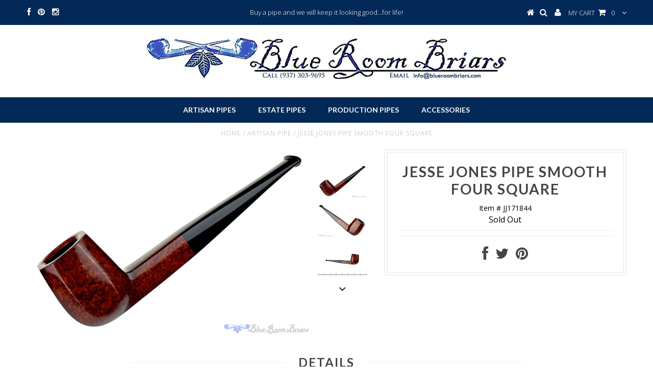

--- FILE ---
content_type: text/html; charset=utf-8
request_url: https://www.blueroombriars.com/products/jesse-jones-pipe-smooth-four-square
body_size: 14964
content:
<!DOCTYPE html>
<!--[if lt IE 7 ]><html class="ie ie6" lang="en"> <![endif]-->
<!--[if IE 7 ]><html class="ie ie7" lang="en"> <![endif]-->
<!--[if IE 8 ]><html class="ie ie8" lang="en"> <![endif]-->
<!--[if (gte IE 9)|!(IE)]><!--><html lang="en"> <!--<![endif]-->
<head>


  <meta charset="utf-8" />

  <!-- Basic Page Needs
================================================== -->

  <title>
    Jesse Jones Pipe Smooth Four Square &ndash; Blue Room Briars
  </title>
  
  <meta name="description" content="﻿﻿There are pipes for the evening out and pipes for an afternoon, for the tool box, the golf bag, the armchair, and the desk.  Some pipes are for yard work, being under the hood or bent over the workbench.  Then there are the pipes that transcend circumstance because holding it, packing it, smoking it, and even running" />
  
  <link rel="canonical" href="https://www.blueroombriars.com/products/jesse-jones-pipe-smooth-four-square" />


  <!-- CSS
================================================== -->

  
  





  <link href='//fonts.googleapis.com/css?family=Graduate' rel='stylesheet' type='text/css'>






  <link href='//fonts.googleapis.com/css?family=Lato:300,400,700' rel='stylesheet' type='text/css'>
  


   


 


  


  <link href='//fonts.googleapis.com/css?family=Montserrat:400,700' rel='stylesheet' type='text/css'>
  


     


  <link href='//fonts.googleapis.com/css?family=Open+Sans:400,300,700' rel='stylesheet' type='text/css'>
  








    


 


   


 


  


 


 


 


  <link href="//www.blueroombriars.com/cdn/shop/t/26/assets/stylesheet.css?v=16198378654704659841768608126" rel="stylesheet" type="text/css" media="all" />
  <link href="//www.blueroombriars.com/cdn/shop/t/26/assets/custom.css?v=113960337686678867441468529127" rel="stylesheet" type="text/css" media="all" />
  <link href="//www.blueroombriars.com/cdn/shop/t/26/assets/font-awesome.css?v=56740405129602268521467301990" rel="stylesheet" type="text/css" media="all" />
  <link href="//www.blueroombriars.com/cdn/shop/t/26/assets/queries.css?v=86896009071974731791468529129" rel="stylesheet" type="text/css" media="all" />

  <!--[if IE 8 ]><link href="//www.blueroombriars.com/cdn/shop/t/26/assets/ie8.css?v=28467874672172420531467311868" rel="stylesheet" type="text/css" media="all" /><![endif]-->

  <!--[if IE 7]>
<link href="//www.blueroombriars.com/cdn/shop/t/26/assets/font-awesome-ie7.css?v=111952797986497000111467301990" rel="stylesheet" type="text/css" media="all" />
<![endif]-->

  <!-- JS
================================================== -->


  <script type="text/javascript" src="//ajax.googleapis.com/ajax/libs/jquery/1.9.1/jquery.min.js"></script>

  <script src="//www.blueroombriars.com/cdn/shop/t/26/assets/theme.js?v=133538712218437533651610477728" type="text/javascript"></script> 
  <script src="//www.blueroombriars.com/cdn/shopifycloud/storefront/assets/themes_support/option_selection-b017cd28.js" type="text/javascript"></script>  
  <script src="//www.blueroombriars.com/cdn/shop/t/26/assets/jquery.cookie.js?v=17828251530371303061467301992" type="text/javascript"></script>
  <script src="//www.blueroombriars.com/cdn/shop/t/26/assets/handlebars.js?v=145461055731307658311467301991" type="text/javascript"></script>
  <script src="//www.blueroombriars.com/cdn/shop/t/26/assets/api.js?v=108513540937963795951467301987" type="text/javascript"></script>  
  <script src="//www.blueroombriars.com/cdn/shop/t/26/assets/select.js?v=120738907725164342901467301995" type="text/javascript"></script>  
  <script src="//www.blueroombriars.com/cdn/shop/t/26/assets/jquery.easing.1.3.js?v=27577153982462368941467301992" type="text/javascript"></script>
  <script src="//www.blueroombriars.com/cdn/shop/t/26/assets/jquery.placeholder.js?v=150477182848718828971467301993" type="text/javascript"></script>  
  <script src="//www.blueroombriars.com/cdn/shop/t/26/assets/modernizr.custom.js?v=45854973270124725641467301993" type="text/javascript"></script>
  <script src="//www.blueroombriars.com/cdn/shop/t/26/assets/jquery.fancybox.js?v=13380858321439152031467301992" type="text/javascript"></script>
  <script src="//www.blueroombriars.com/cdn/shop/t/26/assets/jquery.mousewheel-3.0.6.pack.js?v=51647933063221024201467301993" type="text/javascript"></script>  
  <script src="//www.blueroombriars.com/cdn/shop/t/26/assets/jquery.dlmenu.js?v=175695220458763725611467301992" type="text/javascript"></script>  
  <script src="//www.blueroombriars.com/cdn/shop/t/26/assets/jquery.flexslider.js?v=105616106368215232771467301992" type="text/javascript"></script>
  <script src="//www.blueroombriars.com/cdn/shop/t/26/assets/wow.js?v=69792710777446479561467301996" type="text/javascript"></script>

  <script>
    new WOW().init();
  </script>


  
  <script src="//www.blueroombriars.com/cdn/shop/t/26/assets/jquery.bxslider.js?v=120978460450183920691467301992" type="text/javascript"></script>
  <script src="//www.blueroombriars.com/cdn/shop/t/26/assets/jquery.elevateZoom-2.5.5.min.js?v=44667287051798421191467301992" type="text/javascript"></script>
  
  


  <!--[if lt IE 9]>
<script src="//html5shim.googlecode.com/svn/trunk/html5.js"></script>
<![endif]-->

  <meta name="viewport" content="width=device-width, initial-scale=1, maximum-scale=1">

  <!-- Favicons
================================================== -->

  <link rel="shortcut icon" href="//www.blueroombriars.com/cdn/shop/t/26/assets/favicon.png?v=182061571789548388281473282019">

  

  <script>window.performance && window.performance.mark && window.performance.mark('shopify.content_for_header.start');</script><meta id="shopify-digital-wallet" name="shopify-digital-wallet" content="/13211665/digital_wallets/dialog">
<meta name="shopify-checkout-api-token" content="d3bb58f119ed903985566cce601e11d4">
<meta id="in-context-paypal-metadata" data-shop-id="13211665" data-venmo-supported="true" data-environment="production" data-locale="en_US" data-paypal-v4="true" data-currency="USD">
<link rel="alternate" type="application/json+oembed" href="https://www.blueroombriars.com/products/jesse-jones-pipe-smooth-four-square.oembed">
<script async="async" src="/checkouts/internal/preloads.js?locale=en-US"></script>
<script id="shopify-features" type="application/json">{"accessToken":"d3bb58f119ed903985566cce601e11d4","betas":["rich-media-storefront-analytics"],"domain":"www.blueroombriars.com","predictiveSearch":true,"shopId":13211665,"locale":"en"}</script>
<script>var Shopify = Shopify || {};
Shopify.shop = "townsend-and-jones-inc.myshopify.com";
Shopify.locale = "en";
Shopify.currency = {"active":"USD","rate":"1.0"};
Shopify.country = "US";
Shopify.theme = {"name":"Testament","id":110764033,"schema_name":null,"schema_version":null,"theme_store_id":623,"role":"main"};
Shopify.theme.handle = "null";
Shopify.theme.style = {"id":null,"handle":null};
Shopify.cdnHost = "www.blueroombriars.com/cdn";
Shopify.routes = Shopify.routes || {};
Shopify.routes.root = "/";</script>
<script type="module">!function(o){(o.Shopify=o.Shopify||{}).modules=!0}(window);</script>
<script>!function(o){function n(){var o=[];function n(){o.push(Array.prototype.slice.apply(arguments))}return n.q=o,n}var t=o.Shopify=o.Shopify||{};t.loadFeatures=n(),t.autoloadFeatures=n()}(window);</script>
<script id="shop-js-analytics" type="application/json">{"pageType":"product"}</script>
<script defer="defer" async type="module" src="//www.blueroombriars.com/cdn/shopifycloud/shop-js/modules/v2/client.init-shop-cart-sync_C5BV16lS.en.esm.js"></script>
<script defer="defer" async type="module" src="//www.blueroombriars.com/cdn/shopifycloud/shop-js/modules/v2/chunk.common_CygWptCX.esm.js"></script>
<script type="module">
  await import("//www.blueroombriars.com/cdn/shopifycloud/shop-js/modules/v2/client.init-shop-cart-sync_C5BV16lS.en.esm.js");
await import("//www.blueroombriars.com/cdn/shopifycloud/shop-js/modules/v2/chunk.common_CygWptCX.esm.js");

  window.Shopify.SignInWithShop?.initShopCartSync?.({"fedCMEnabled":true,"windoidEnabled":true});

</script>
<script>(function() {
  var isLoaded = false;
  function asyncLoad() {
    if (isLoaded) return;
    isLoaded = true;
    var urls = ["\/\/shopify.privy.com\/widget.js?shop=townsend-and-jones-inc.myshopify.com","https:\/\/chimpstatic.com\/mcjs-connected\/js\/users\/576e2806c86c031559c1c3df5\/df8f84123607fda1d115c26d6.js?shop=townsend-and-jones-inc.myshopify.com"];
    for (var i = 0; i < urls.length; i++) {
      var s = document.createElement('script');
      s.type = 'text/javascript';
      s.async = true;
      s.src = urls[i];
      var x = document.getElementsByTagName('script')[0];
      x.parentNode.insertBefore(s, x);
    }
  };
  if(window.attachEvent) {
    window.attachEvent('onload', asyncLoad);
  } else {
    window.addEventListener('load', asyncLoad, false);
  }
})();</script>
<script id="__st">var __st={"a":13211665,"offset":-18000,"reqid":"4a2f21b1-91f7-4414-a547-3835d7e03a3a-1768646492","pageurl":"www.blueroombriars.com\/products\/jesse-jones-pipe-smooth-four-square","u":"005714121b7f","p":"product","rtyp":"product","rid":10277566925};</script>
<script>window.ShopifyPaypalV4VisibilityTracking = true;</script>
<script id="captcha-bootstrap">!function(){'use strict';const t='contact',e='account',n='new_comment',o=[[t,t],['blogs',n],['comments',n],[t,'customer']],c=[[e,'customer_login'],[e,'guest_login'],[e,'recover_customer_password'],[e,'create_customer']],r=t=>t.map((([t,e])=>`form[action*='/${t}']:not([data-nocaptcha='true']) input[name='form_type'][value='${e}']`)).join(','),a=t=>()=>t?[...document.querySelectorAll(t)].map((t=>t.form)):[];function s(){const t=[...o],e=r(t);return a(e)}const i='password',u='form_key',d=['recaptcha-v3-token','g-recaptcha-response','h-captcha-response',i],f=()=>{try{return window.sessionStorage}catch{return}},m='__shopify_v',_=t=>t.elements[u];function p(t,e,n=!1){try{const o=window.sessionStorage,c=JSON.parse(o.getItem(e)),{data:r}=function(t){const{data:e,action:n}=t;return t[m]||n?{data:e,action:n}:{data:t,action:n}}(c);for(const[e,n]of Object.entries(r))t.elements[e]&&(t.elements[e].value=n);n&&o.removeItem(e)}catch(o){console.error('form repopulation failed',{error:o})}}const l='form_type',E='cptcha';function T(t){t.dataset[E]=!0}const w=window,h=w.document,L='Shopify',v='ce_forms',y='captcha';let A=!1;((t,e)=>{const n=(g='f06e6c50-85a8-45c8-87d0-21a2b65856fe',I='https://cdn.shopify.com/shopifycloud/storefront-forms-hcaptcha/ce_storefront_forms_captcha_hcaptcha.v1.5.2.iife.js',D={infoText:'Protected by hCaptcha',privacyText:'Privacy',termsText:'Terms'},(t,e,n)=>{const o=w[L][v],c=o.bindForm;if(c)return c(t,g,e,D).then(n);var r;o.q.push([[t,g,e,D],n]),r=I,A||(h.body.append(Object.assign(h.createElement('script'),{id:'captcha-provider',async:!0,src:r})),A=!0)});var g,I,D;w[L]=w[L]||{},w[L][v]=w[L][v]||{},w[L][v].q=[],w[L][y]=w[L][y]||{},w[L][y].protect=function(t,e){n(t,void 0,e),T(t)},Object.freeze(w[L][y]),function(t,e,n,w,h,L){const[v,y,A,g]=function(t,e,n){const i=e?o:[],u=t?c:[],d=[...i,...u],f=r(d),m=r(i),_=r(d.filter((([t,e])=>n.includes(e))));return[a(f),a(m),a(_),s()]}(w,h,L),I=t=>{const e=t.target;return e instanceof HTMLFormElement?e:e&&e.form},D=t=>v().includes(t);t.addEventListener('submit',(t=>{const e=I(t);if(!e)return;const n=D(e)&&!e.dataset.hcaptchaBound&&!e.dataset.recaptchaBound,o=_(e),c=g().includes(e)&&(!o||!o.value);(n||c)&&t.preventDefault(),c&&!n&&(function(t){try{if(!f())return;!function(t){const e=f();if(!e)return;const n=_(t);if(!n)return;const o=n.value;o&&e.removeItem(o)}(t);const e=Array.from(Array(32),(()=>Math.random().toString(36)[2])).join('');!function(t,e){_(t)||t.append(Object.assign(document.createElement('input'),{type:'hidden',name:u})),t.elements[u].value=e}(t,e),function(t,e){const n=f();if(!n)return;const o=[...t.querySelectorAll(`input[type='${i}']`)].map((({name:t})=>t)),c=[...d,...o],r={};for(const[a,s]of new FormData(t).entries())c.includes(a)||(r[a]=s);n.setItem(e,JSON.stringify({[m]:1,action:t.action,data:r}))}(t,e)}catch(e){console.error('failed to persist form',e)}}(e),e.submit())}));const S=(t,e)=>{t&&!t.dataset[E]&&(n(t,e.some((e=>e===t))),T(t))};for(const o of['focusin','change'])t.addEventListener(o,(t=>{const e=I(t);D(e)&&S(e,y())}));const B=e.get('form_key'),M=e.get(l),P=B&&M;t.addEventListener('DOMContentLoaded',(()=>{const t=y();if(P)for(const e of t)e.elements[l].value===M&&p(e,B);[...new Set([...A(),...v().filter((t=>'true'===t.dataset.shopifyCaptcha))])].forEach((e=>S(e,t)))}))}(h,new URLSearchParams(w.location.search),n,t,e,['guest_login'])})(!0,!0)}();</script>
<script integrity="sha256-4kQ18oKyAcykRKYeNunJcIwy7WH5gtpwJnB7kiuLZ1E=" data-source-attribution="shopify.loadfeatures" defer="defer" src="//www.blueroombriars.com/cdn/shopifycloud/storefront/assets/storefront/load_feature-a0a9edcb.js" crossorigin="anonymous"></script>
<script data-source-attribution="shopify.dynamic_checkout.dynamic.init">var Shopify=Shopify||{};Shopify.PaymentButton=Shopify.PaymentButton||{isStorefrontPortableWallets:!0,init:function(){window.Shopify.PaymentButton.init=function(){};var t=document.createElement("script");t.src="https://www.blueroombriars.com/cdn/shopifycloud/portable-wallets/latest/portable-wallets.en.js",t.type="module",document.head.appendChild(t)}};
</script>
<script data-source-attribution="shopify.dynamic_checkout.buyer_consent">
  function portableWalletsHideBuyerConsent(e){var t=document.getElementById("shopify-buyer-consent"),n=document.getElementById("shopify-subscription-policy-button");t&&n&&(t.classList.add("hidden"),t.setAttribute("aria-hidden","true"),n.removeEventListener("click",e))}function portableWalletsShowBuyerConsent(e){var t=document.getElementById("shopify-buyer-consent"),n=document.getElementById("shopify-subscription-policy-button");t&&n&&(t.classList.remove("hidden"),t.removeAttribute("aria-hidden"),n.addEventListener("click",e))}window.Shopify?.PaymentButton&&(window.Shopify.PaymentButton.hideBuyerConsent=portableWalletsHideBuyerConsent,window.Shopify.PaymentButton.showBuyerConsent=portableWalletsShowBuyerConsent);
</script>
<script data-source-attribution="shopify.dynamic_checkout.cart.bootstrap">document.addEventListener("DOMContentLoaded",(function(){function t(){return document.querySelector("shopify-accelerated-checkout-cart, shopify-accelerated-checkout")}if(t())Shopify.PaymentButton.init();else{new MutationObserver((function(e,n){t()&&(Shopify.PaymentButton.init(),n.disconnect())})).observe(document.body,{childList:!0,subtree:!0})}}));
</script>
<link id="shopify-accelerated-checkout-styles" rel="stylesheet" media="screen" href="https://www.blueroombriars.com/cdn/shopifycloud/portable-wallets/latest/accelerated-checkout-backwards-compat.css" crossorigin="anonymous">
<style id="shopify-accelerated-checkout-cart">
        #shopify-buyer-consent {
  margin-top: 1em;
  display: inline-block;
  width: 100%;
}

#shopify-buyer-consent.hidden {
  display: none;
}

#shopify-subscription-policy-button {
  background: none;
  border: none;
  padding: 0;
  text-decoration: underline;
  font-size: inherit;
  cursor: pointer;
}

#shopify-subscription-policy-button::before {
  box-shadow: none;
}

      </style>

<script>window.performance && window.performance.mark && window.performance.mark('shopify.content_for_header.end');</script>


  

  <script type="text/javascript">
    $(window).load(function() {  
      $('.prod-image').matchHeight();

    });
  </script> 

  <link rel="next" href="/next"/>
  <link rel="prev" href="/prev"/>

  
<link href="https://monorail-edge.shopifysvc.com" rel="dns-prefetch">
<script>(function(){if ("sendBeacon" in navigator && "performance" in window) {try {var session_token_from_headers = performance.getEntriesByType('navigation')[0].serverTiming.find(x => x.name == '_s').description;} catch {var session_token_from_headers = undefined;}var session_cookie_matches = document.cookie.match(/_shopify_s=([^;]*)/);var session_token_from_cookie = session_cookie_matches && session_cookie_matches.length === 2 ? session_cookie_matches[1] : "";var session_token = session_token_from_headers || session_token_from_cookie || "";function handle_abandonment_event(e) {var entries = performance.getEntries().filter(function(entry) {return /monorail-edge.shopifysvc.com/.test(entry.name);});if (!window.abandonment_tracked && entries.length === 0) {window.abandonment_tracked = true;var currentMs = Date.now();var navigation_start = performance.timing.navigationStart;var payload = {shop_id: 13211665,url: window.location.href,navigation_start,duration: currentMs - navigation_start,session_token,page_type: "product"};window.navigator.sendBeacon("https://monorail-edge.shopifysvc.com/v1/produce", JSON.stringify({schema_id: "online_store_buyer_site_abandonment/1.1",payload: payload,metadata: {event_created_at_ms: currentMs,event_sent_at_ms: currentMs}}));}}window.addEventListener('pagehide', handle_abandonment_event);}}());</script>
<script id="web-pixels-manager-setup">(function e(e,d,r,n,o){if(void 0===o&&(o={}),!Boolean(null===(a=null===(i=window.Shopify)||void 0===i?void 0:i.analytics)||void 0===a?void 0:a.replayQueue)){var i,a;window.Shopify=window.Shopify||{};var t=window.Shopify;t.analytics=t.analytics||{};var s=t.analytics;s.replayQueue=[],s.publish=function(e,d,r){return s.replayQueue.push([e,d,r]),!0};try{self.performance.mark("wpm:start")}catch(e){}var l=function(){var e={modern:/Edge?\/(1{2}[4-9]|1[2-9]\d|[2-9]\d{2}|\d{4,})\.\d+(\.\d+|)|Firefox\/(1{2}[4-9]|1[2-9]\d|[2-9]\d{2}|\d{4,})\.\d+(\.\d+|)|Chrom(ium|e)\/(9{2}|\d{3,})\.\d+(\.\d+|)|(Maci|X1{2}).+ Version\/(15\.\d+|(1[6-9]|[2-9]\d|\d{3,})\.\d+)([,.]\d+|)( \(\w+\)|)( Mobile\/\w+|) Safari\/|Chrome.+OPR\/(9{2}|\d{3,})\.\d+\.\d+|(CPU[ +]OS|iPhone[ +]OS|CPU[ +]iPhone|CPU IPhone OS|CPU iPad OS)[ +]+(15[._]\d+|(1[6-9]|[2-9]\d|\d{3,})[._]\d+)([._]\d+|)|Android:?[ /-](13[3-9]|1[4-9]\d|[2-9]\d{2}|\d{4,})(\.\d+|)(\.\d+|)|Android.+Firefox\/(13[5-9]|1[4-9]\d|[2-9]\d{2}|\d{4,})\.\d+(\.\d+|)|Android.+Chrom(ium|e)\/(13[3-9]|1[4-9]\d|[2-9]\d{2}|\d{4,})\.\d+(\.\d+|)|SamsungBrowser\/([2-9]\d|\d{3,})\.\d+/,legacy:/Edge?\/(1[6-9]|[2-9]\d|\d{3,})\.\d+(\.\d+|)|Firefox\/(5[4-9]|[6-9]\d|\d{3,})\.\d+(\.\d+|)|Chrom(ium|e)\/(5[1-9]|[6-9]\d|\d{3,})\.\d+(\.\d+|)([\d.]+$|.*Safari\/(?![\d.]+ Edge\/[\d.]+$))|(Maci|X1{2}).+ Version\/(10\.\d+|(1[1-9]|[2-9]\d|\d{3,})\.\d+)([,.]\d+|)( \(\w+\)|)( Mobile\/\w+|) Safari\/|Chrome.+OPR\/(3[89]|[4-9]\d|\d{3,})\.\d+\.\d+|(CPU[ +]OS|iPhone[ +]OS|CPU[ +]iPhone|CPU IPhone OS|CPU iPad OS)[ +]+(10[._]\d+|(1[1-9]|[2-9]\d|\d{3,})[._]\d+)([._]\d+|)|Android:?[ /-](13[3-9]|1[4-9]\d|[2-9]\d{2}|\d{4,})(\.\d+|)(\.\d+|)|Mobile Safari.+OPR\/([89]\d|\d{3,})\.\d+\.\d+|Android.+Firefox\/(13[5-9]|1[4-9]\d|[2-9]\d{2}|\d{4,})\.\d+(\.\d+|)|Android.+Chrom(ium|e)\/(13[3-9]|1[4-9]\d|[2-9]\d{2}|\d{4,})\.\d+(\.\d+|)|Android.+(UC? ?Browser|UCWEB|U3)[ /]?(15\.([5-9]|\d{2,})|(1[6-9]|[2-9]\d|\d{3,})\.\d+)\.\d+|SamsungBrowser\/(5\.\d+|([6-9]|\d{2,})\.\d+)|Android.+MQ{2}Browser\/(14(\.(9|\d{2,})|)|(1[5-9]|[2-9]\d|\d{3,})(\.\d+|))(\.\d+|)|K[Aa][Ii]OS\/(3\.\d+|([4-9]|\d{2,})\.\d+)(\.\d+|)/},d=e.modern,r=e.legacy,n=navigator.userAgent;return n.match(d)?"modern":n.match(r)?"legacy":"unknown"}(),u="modern"===l?"modern":"legacy",c=(null!=n?n:{modern:"",legacy:""})[u],f=function(e){return[e.baseUrl,"/wpm","/b",e.hashVersion,"modern"===e.buildTarget?"m":"l",".js"].join("")}({baseUrl:d,hashVersion:r,buildTarget:u}),m=function(e){var d=e.version,r=e.bundleTarget,n=e.surface,o=e.pageUrl,i=e.monorailEndpoint;return{emit:function(e){var a=e.status,t=e.errorMsg,s=(new Date).getTime(),l=JSON.stringify({metadata:{event_sent_at_ms:s},events:[{schema_id:"web_pixels_manager_load/3.1",payload:{version:d,bundle_target:r,page_url:o,status:a,surface:n,error_msg:t},metadata:{event_created_at_ms:s}}]});if(!i)return console&&console.warn&&console.warn("[Web Pixels Manager] No Monorail endpoint provided, skipping logging."),!1;try{return self.navigator.sendBeacon.bind(self.navigator)(i,l)}catch(e){}var u=new XMLHttpRequest;try{return u.open("POST",i,!0),u.setRequestHeader("Content-Type","text/plain"),u.send(l),!0}catch(e){return console&&console.warn&&console.warn("[Web Pixels Manager] Got an unhandled error while logging to Monorail."),!1}}}}({version:r,bundleTarget:l,surface:e.surface,pageUrl:self.location.href,monorailEndpoint:e.monorailEndpoint});try{o.browserTarget=l,function(e){var d=e.src,r=e.async,n=void 0===r||r,o=e.onload,i=e.onerror,a=e.sri,t=e.scriptDataAttributes,s=void 0===t?{}:t,l=document.createElement("script"),u=document.querySelector("head"),c=document.querySelector("body");if(l.async=n,l.src=d,a&&(l.integrity=a,l.crossOrigin="anonymous"),s)for(var f in s)if(Object.prototype.hasOwnProperty.call(s,f))try{l.dataset[f]=s[f]}catch(e){}if(o&&l.addEventListener("load",o),i&&l.addEventListener("error",i),u)u.appendChild(l);else{if(!c)throw new Error("Did not find a head or body element to append the script");c.appendChild(l)}}({src:f,async:!0,onload:function(){if(!function(){var e,d;return Boolean(null===(d=null===(e=window.Shopify)||void 0===e?void 0:e.analytics)||void 0===d?void 0:d.initialized)}()){var d=window.webPixelsManager.init(e)||void 0;if(d){var r=window.Shopify.analytics;r.replayQueue.forEach((function(e){var r=e[0],n=e[1],o=e[2];d.publishCustomEvent(r,n,o)})),r.replayQueue=[],r.publish=d.publishCustomEvent,r.visitor=d.visitor,r.initialized=!0}}},onerror:function(){return m.emit({status:"failed",errorMsg:"".concat(f," has failed to load")})},sri:function(e){var d=/^sha384-[A-Za-z0-9+/=]+$/;return"string"==typeof e&&d.test(e)}(c)?c:"",scriptDataAttributes:o}),m.emit({status:"loading"})}catch(e){m.emit({status:"failed",errorMsg:(null==e?void 0:e.message)||"Unknown error"})}}})({shopId: 13211665,storefrontBaseUrl: "https://www.blueroombriars.com",extensionsBaseUrl: "https://extensions.shopifycdn.com/cdn/shopifycloud/web-pixels-manager",monorailEndpoint: "https://monorail-edge.shopifysvc.com/unstable/produce_batch",surface: "storefront-renderer",enabledBetaFlags: ["2dca8a86"],webPixelsConfigList: [{"id":"shopify-app-pixel","configuration":"{}","eventPayloadVersion":"v1","runtimeContext":"STRICT","scriptVersion":"0450","apiClientId":"shopify-pixel","type":"APP","privacyPurposes":["ANALYTICS","MARKETING"]},{"id":"shopify-custom-pixel","eventPayloadVersion":"v1","runtimeContext":"LAX","scriptVersion":"0450","apiClientId":"shopify-pixel","type":"CUSTOM","privacyPurposes":["ANALYTICS","MARKETING"]}],isMerchantRequest: false,initData: {"shop":{"name":"Blue Room Briars","paymentSettings":{"currencyCode":"USD"},"myshopifyDomain":"townsend-and-jones-inc.myshopify.com","countryCode":"US","storefrontUrl":"https:\/\/www.blueroombriars.com"},"customer":null,"cart":null,"checkout":null,"productVariants":[{"price":{"amount":425.0,"currencyCode":"USD"},"product":{"title":"Jesse Jones Pipe Smooth Four Square","vendor":"Jesse Jones Gallery","id":"10277566925","untranslatedTitle":"Jesse Jones Pipe Smooth Four Square","url":"\/products\/jesse-jones-pipe-smooth-four-square","type":"Artisan Pipe"},"id":"39391985613","image":{"src":"\/\/www.blueroombriars.com\/cdn\/shop\/products\/DSC_8864.JPG?v=1497379179"},"sku":"JJ171844","title":"Default Title","untranslatedTitle":"Default Title"}],"purchasingCompany":null},},"https://www.blueroombriars.com/cdn","fcfee988w5aeb613cpc8e4bc33m6693e112",{"modern":"","legacy":""},{"shopId":"13211665","storefrontBaseUrl":"https:\/\/www.blueroombriars.com","extensionBaseUrl":"https:\/\/extensions.shopifycdn.com\/cdn\/shopifycloud\/web-pixels-manager","surface":"storefront-renderer","enabledBetaFlags":"[\"2dca8a86\"]","isMerchantRequest":"false","hashVersion":"fcfee988w5aeb613cpc8e4bc33m6693e112","publish":"custom","events":"[[\"page_viewed\",{}],[\"product_viewed\",{\"productVariant\":{\"price\":{\"amount\":425.0,\"currencyCode\":\"USD\"},\"product\":{\"title\":\"Jesse Jones Pipe Smooth Four Square\",\"vendor\":\"Jesse Jones Gallery\",\"id\":\"10277566925\",\"untranslatedTitle\":\"Jesse Jones Pipe Smooth Four Square\",\"url\":\"\/products\/jesse-jones-pipe-smooth-four-square\",\"type\":\"Artisan Pipe\"},\"id\":\"39391985613\",\"image\":{\"src\":\"\/\/www.blueroombriars.com\/cdn\/shop\/products\/DSC_8864.JPG?v=1497379179\"},\"sku\":\"JJ171844\",\"title\":\"Default Title\",\"untranslatedTitle\":\"Default Title\"}}]]"});</script><script>
  window.ShopifyAnalytics = window.ShopifyAnalytics || {};
  window.ShopifyAnalytics.meta = window.ShopifyAnalytics.meta || {};
  window.ShopifyAnalytics.meta.currency = 'USD';
  var meta = {"product":{"id":10277566925,"gid":"gid:\/\/shopify\/Product\/10277566925","vendor":"Jesse Jones Gallery","type":"Artisan Pipe","handle":"jesse-jones-pipe-smooth-four-square","variants":[{"id":39391985613,"price":42500,"name":"Jesse Jones Pipe Smooth Four Square","public_title":null,"sku":"JJ171844"}],"remote":false},"page":{"pageType":"product","resourceType":"product","resourceId":10277566925,"requestId":"4a2f21b1-91f7-4414-a547-3835d7e03a3a-1768646492"}};
  for (var attr in meta) {
    window.ShopifyAnalytics.meta[attr] = meta[attr];
  }
</script>
<script class="analytics">
  (function () {
    var customDocumentWrite = function(content) {
      var jquery = null;

      if (window.jQuery) {
        jquery = window.jQuery;
      } else if (window.Checkout && window.Checkout.$) {
        jquery = window.Checkout.$;
      }

      if (jquery) {
        jquery('body').append(content);
      }
    };

    var hasLoggedConversion = function(token) {
      if (token) {
        return document.cookie.indexOf('loggedConversion=' + token) !== -1;
      }
      return false;
    }

    var setCookieIfConversion = function(token) {
      if (token) {
        var twoMonthsFromNow = new Date(Date.now());
        twoMonthsFromNow.setMonth(twoMonthsFromNow.getMonth() + 2);

        document.cookie = 'loggedConversion=' + token + '; expires=' + twoMonthsFromNow;
      }
    }

    var trekkie = window.ShopifyAnalytics.lib = window.trekkie = window.trekkie || [];
    if (trekkie.integrations) {
      return;
    }
    trekkie.methods = [
      'identify',
      'page',
      'ready',
      'track',
      'trackForm',
      'trackLink'
    ];
    trekkie.factory = function(method) {
      return function() {
        var args = Array.prototype.slice.call(arguments);
        args.unshift(method);
        trekkie.push(args);
        return trekkie;
      };
    };
    for (var i = 0; i < trekkie.methods.length; i++) {
      var key = trekkie.methods[i];
      trekkie[key] = trekkie.factory(key);
    }
    trekkie.load = function(config) {
      trekkie.config = config || {};
      trekkie.config.initialDocumentCookie = document.cookie;
      var first = document.getElementsByTagName('script')[0];
      var script = document.createElement('script');
      script.type = 'text/javascript';
      script.onerror = function(e) {
        var scriptFallback = document.createElement('script');
        scriptFallback.type = 'text/javascript';
        scriptFallback.onerror = function(error) {
                var Monorail = {
      produce: function produce(monorailDomain, schemaId, payload) {
        var currentMs = new Date().getTime();
        var event = {
          schema_id: schemaId,
          payload: payload,
          metadata: {
            event_created_at_ms: currentMs,
            event_sent_at_ms: currentMs
          }
        };
        return Monorail.sendRequest("https://" + monorailDomain + "/v1/produce", JSON.stringify(event));
      },
      sendRequest: function sendRequest(endpointUrl, payload) {
        // Try the sendBeacon API
        if (window && window.navigator && typeof window.navigator.sendBeacon === 'function' && typeof window.Blob === 'function' && !Monorail.isIos12()) {
          var blobData = new window.Blob([payload], {
            type: 'text/plain'
          });

          if (window.navigator.sendBeacon(endpointUrl, blobData)) {
            return true;
          } // sendBeacon was not successful

        } // XHR beacon

        var xhr = new XMLHttpRequest();

        try {
          xhr.open('POST', endpointUrl);
          xhr.setRequestHeader('Content-Type', 'text/plain');
          xhr.send(payload);
        } catch (e) {
          console.log(e);
        }

        return false;
      },
      isIos12: function isIos12() {
        return window.navigator.userAgent.lastIndexOf('iPhone; CPU iPhone OS 12_') !== -1 || window.navigator.userAgent.lastIndexOf('iPad; CPU OS 12_') !== -1;
      }
    };
    Monorail.produce('monorail-edge.shopifysvc.com',
      'trekkie_storefront_load_errors/1.1',
      {shop_id: 13211665,
      theme_id: 110764033,
      app_name: "storefront",
      context_url: window.location.href,
      source_url: "//www.blueroombriars.com/cdn/s/trekkie.storefront.cd680fe47e6c39ca5d5df5f0a32d569bc48c0f27.min.js"});

        };
        scriptFallback.async = true;
        scriptFallback.src = '//www.blueroombriars.com/cdn/s/trekkie.storefront.cd680fe47e6c39ca5d5df5f0a32d569bc48c0f27.min.js';
        first.parentNode.insertBefore(scriptFallback, first);
      };
      script.async = true;
      script.src = '//www.blueroombriars.com/cdn/s/trekkie.storefront.cd680fe47e6c39ca5d5df5f0a32d569bc48c0f27.min.js';
      first.parentNode.insertBefore(script, first);
    };
    trekkie.load(
      {"Trekkie":{"appName":"storefront","development":false,"defaultAttributes":{"shopId":13211665,"isMerchantRequest":null,"themeId":110764033,"themeCityHash":"18283100481395129156","contentLanguage":"en","currency":"USD","eventMetadataId":"46f39f67-cb6c-4429-81ce-fce80c409090"},"isServerSideCookieWritingEnabled":true,"monorailRegion":"shop_domain","enabledBetaFlags":["65f19447"]},"Session Attribution":{},"S2S":{"facebookCapiEnabled":false,"source":"trekkie-storefront-renderer","apiClientId":580111}}
    );

    var loaded = false;
    trekkie.ready(function() {
      if (loaded) return;
      loaded = true;

      window.ShopifyAnalytics.lib = window.trekkie;

      var originalDocumentWrite = document.write;
      document.write = customDocumentWrite;
      try { window.ShopifyAnalytics.merchantGoogleAnalytics.call(this); } catch(error) {};
      document.write = originalDocumentWrite;

      window.ShopifyAnalytics.lib.page(null,{"pageType":"product","resourceType":"product","resourceId":10277566925,"requestId":"4a2f21b1-91f7-4414-a547-3835d7e03a3a-1768646492","shopifyEmitted":true});

      var match = window.location.pathname.match(/checkouts\/(.+)\/(thank_you|post_purchase)/)
      var token = match? match[1]: undefined;
      if (!hasLoggedConversion(token)) {
        setCookieIfConversion(token);
        window.ShopifyAnalytics.lib.track("Viewed Product",{"currency":"USD","variantId":39391985613,"productId":10277566925,"productGid":"gid:\/\/shopify\/Product\/10277566925","name":"Jesse Jones Pipe Smooth Four Square","price":"425.00","sku":"JJ171844","brand":"Jesse Jones Gallery","variant":null,"category":"Artisan Pipe","nonInteraction":true,"remote":false},undefined,undefined,{"shopifyEmitted":true});
      window.ShopifyAnalytics.lib.track("monorail:\/\/trekkie_storefront_viewed_product\/1.1",{"currency":"USD","variantId":39391985613,"productId":10277566925,"productGid":"gid:\/\/shopify\/Product\/10277566925","name":"Jesse Jones Pipe Smooth Four Square","price":"425.00","sku":"JJ171844","brand":"Jesse Jones Gallery","variant":null,"category":"Artisan Pipe","nonInteraction":true,"remote":false,"referer":"https:\/\/www.blueroombriars.com\/products\/jesse-jones-pipe-smooth-four-square"});
      }
    });


        var eventsListenerScript = document.createElement('script');
        eventsListenerScript.async = true;
        eventsListenerScript.src = "//www.blueroombriars.com/cdn/shopifycloud/storefront/assets/shop_events_listener-3da45d37.js";
        document.getElementsByTagName('head')[0].appendChild(eventsListenerScript);

})();</script>
<script
  defer
  src="https://www.blueroombriars.com/cdn/shopifycloud/perf-kit/shopify-perf-kit-3.0.4.min.js"
  data-application="storefront-renderer"
  data-shop-id="13211665"
  data-render-region="gcp-us-central1"
  data-page-type="product"
  data-theme-instance-id="110764033"
  data-theme-name=""
  data-theme-version=""
  data-monorail-region="shop_domain"
  data-resource-timing-sampling-rate="10"
  data-shs="true"
  data-shs-beacon="true"
  data-shs-export-with-fetch="true"
  data-shs-logs-sample-rate="1"
  data-shs-beacon-endpoint="https://www.blueroombriars.com/api/collect"
></script>
</head>


<body class="gridlock  product">

  <div id="dl-menu" class="dl-menuwrapper">
    <button class="dl-trigger"><i class="icon-align-justify"></i></button>
    <ul class="dl-menu">

      
      <li >
        <a href="/pages/artisan-pipes" title="">Artisan Pipes</a>
        
        
      </li>
      
      <li >
        <a href="/pages/estate-pipes" title="">Estate Pipes</a>
        
        
      </li>
      
      <li >
        <a href="/pages/production-pipes" title="">Production Pipes</a>
        
        
      </li>
      
      <li >
        <a href="/collections/all-accessories" title="">Accessories</a>
        
        
      </li>
      
    </ul>
  </div><!-- /dl-menuwrapper -->  

  <script>
    $(function() {
      $( '#dl-menu' ).dlmenu({
        animationClasses : { classin : 'dl-animate-in-2', classout : 'dl-animate-out-2' }
      });
    });
  </script>  

  <div class="page-wrap">

    <header>
      <div class="row">

        <ul id="social-icons" class="desktop-4 tablet-6 mobile-hide">
          <li><a href="" target="_blank"><i class="icon-facebook icon-2x"></i></a></li>
          
          <li><a href="" target="_blank"><i class="icon-pinterest icon-2x"></i></a></li>
          
          
          
          <li><a href="//instagram.com/jessejonespipes" target="_blank"><i class="icon-instagram icon-2x"></i></a></li>
          
        </ul>

        
        <div id="hello" class="desktop-4 tablet-6 mobile-3">
          <p>Buy a pipe and we will keep it looking good...for life!</p>
        </div>
                

        <ul id="cart" class="desktop-4  tablet-6 mobile-3">

          <li><a href="https://www.blueroombriars.com"><i class="icon-home icon-2x"></i></a>
          <li class="seeks"><a id="inline" href="#search_popup" class="open_popup"><i class="icon-search icon-2x"></i></a></li>
          <li class="seeks-mobile"><a href="/search"><i class="icon-search icon-2x"></i></a></li>
          
          
          <li class="cust"><a href="/account/login"><i class="icon-user icon-2x"></i></a></li>
          
          
          
          <li class="cart-overview"><a href="/cart">MY CART&nbsp; <i class="icon-shopping-cart icon-2x"></i>&nbsp; <span id="item_count">0</span></a>
            <div id="crt">
              
<p class="empty-cart">
Your cart is currently empty.
</p>

              
            </div>
          </li>         

        </ul>        

      </div>   
    </header>
    <div class="header-wrapper">
      <div class="row">
        <div id="logo" class="desktop-12 tablet-6 mobile-3">       
          
          <a href="/"><img src="//www.blueroombriars.com/cdn/shop/t/26/assets/logo.png?v=37882504391458685511767390249" alt="Blue Room Briars" style="border: 0;"/></a>
                     
        </div> 
      </div>

      <div class="clear"></div>

      <nav>
        <ul id="main-nav" role="navigation"  class="row"> 
          
          
 



<li><a href="/pages/artisan-pipes" title="">Artisan Pipes</a></li>

          
          
 



<li><a href="/pages/estate-pipes" title="">Estate Pipes</a></li>

          
          
 



<li><a href="/pages/production-pipes" title="">Production Pipes</a></li>

          
          
 



<li><a href="/collections/all-accessories" title="">Accessories</a></li>

          
        </ul>
      </nav>

      <div class="clear"></div>
    </div>

    
    <div class="content-wrapper">
      
      <div id="content" class="row">	
        
          <div id="breadcrumb" class="desktop-12 tablet-6 mobile-3">
    <a href="/" class="homepage-link" title="Home">Home</a>
    
    
    <span class="separator"> / </span> 
    <a href="/collections/types?q=Artisan%20Pipe" title="Artisan Pipe">Artisan Pipe</a>
    
    <span class="separator"> / </span>
    <span class="page-title">Jesse Jones Pipe Smooth Four Square</span>
    
  </div>

	
        
        <div itemscope itemtype="http://schema.org/Product" id="product-10277566925">

  <meta itemprop="url" content="https://www.blueroombriars.com/products/jesse-jones-pipe-smooth-four-square">
  <meta itemprop="image" content="//www.blueroombriars.com/cdn/shop/products/DSC_8864_grande.JPG?v=1497379179">
  
<!-- For Mobile -->
  <div id="mobile-product" class="desktop-12 tablet-6 mobile-3">
    <ul class="bxslider">
      
      <li><img data-image-id="" src="//www.blueroombriars.com/cdn/shop/products/DSC_8864_1024x1024.JPG?v=1497379179" alt=""></li>
      
      <li><img data-image-id="25106917709" src="//www.blueroombriars.com/cdn/shop/products/DSC_8864_1024x1024.JPG?v=1497379179" alt="Blue Room Briars is proud to present this Jesse Jones Pipe Smooth Four Square"></li>
      
      <li><img data-image-id="25106922061" src="//www.blueroombriars.com/cdn/shop/products/DSC_8879_1024x1024.JPG?v=1497379185" alt="Blue Room Briars is proud to present this Jesse Jones Pipe Smooth Four Square"></li>
      
      <li><img data-image-id="25106968333" src="//www.blueroombriars.com/cdn/shop/products/DSC_8878a_1024x1024.jpg?v=1497379190" alt="Blue Room Briars is proud to present this Jesse Jones Pipe Smooth Four Square"></li>
      
      <li><img data-image-id="25106919373" src="//www.blueroombriars.com/cdn/shop/products/DSC_8872_1024x1024.JPG?v=1497379194" alt="Blue Room Briars is proud to present this Jesse Jones Pipe Smooth Four Square"></li>
      
      <li><img data-image-id="25106924301" src="//www.blueroombriars.com/cdn/shop/products/DSC_8881_1024x1024.JPG?v=1497379199" alt="Blue Room Briars is proud to present this Jesse Jones Pipe Smooth Four Square"></li>
      
      <li><img data-image-id="25106921485" src="//www.blueroombriars.com/cdn/shop/products/DSC_8878_1024x1024.JPG?v=1497379205" alt="Blue Room Briars is proud to present this Jesse Jones Pipe Smooth Four Square"></li>
      
      <li><img data-image-id="25106921229" src="//www.blueroombriars.com/cdn/shop/products/DSC_8876_1024x1024.JPG?v=1497379210" alt="Blue Room Briars is proud to present this Jesse Jones Pipe Smooth Four Square"></li>
      
      <li><img data-image-id="25106920845" src="//www.blueroombriars.com/cdn/shop/products/DSC_8874_1024x1024.JPG?v=1497379215" alt="Blue Room Briars is proud to present this Jesse Jones Pipe Smooth Four Square"></li>
      
      <li><img data-image-id="25106917837" src="//www.blueroombriars.com/cdn/shop/products/DSC_8868_1024x1024.JPG?v=1497379220" alt="Blue Room Briars is proud to present this Jesse Jones Pipe Smooth Four Square"></li>
      
      <li><img data-image-id="25106918221" src="//www.blueroombriars.com/cdn/shop/products/DSC_8870_1024x1024.JPG?v=1497379225" alt="Blue Room Briars is proud to present this Jesse Jones Pipe Smooth Four Square"></li>
            
    </ul>

    <div id="bx-pager" style="display: none">
      
      <a class="thumbnail" data-slide-index="1" data-image-id="25106917709" href=""><img src="//www.blueroombriars.com/cdn/shop/products/DSC_8864_compact.JPG?v=1497379179" /></a>
      
      <a class="thumbnail" data-slide-index="2" data-image-id="25106922061" href=""><img src="//www.blueroombriars.com/cdn/shop/products/DSC_8879_compact.JPG?v=1497379185" /></a>
      
      <a class="thumbnail" data-slide-index="3" data-image-id="25106968333" href=""><img src="//www.blueroombriars.com/cdn/shop/products/DSC_8878a_compact.jpg?v=1497379190" /></a>
      
      <a class="thumbnail" data-slide-index="4" data-image-id="25106919373" href=""><img src="//www.blueroombriars.com/cdn/shop/products/DSC_8872_compact.JPG?v=1497379194" /></a>
      
      <a class="thumbnail" data-slide-index="5" data-image-id="25106924301" href=""><img src="//www.blueroombriars.com/cdn/shop/products/DSC_8881_compact.JPG?v=1497379199" /></a>
      
      <a class="thumbnail" data-slide-index="6" data-image-id="25106921485" href=""><img src="//www.blueroombriars.com/cdn/shop/products/DSC_8878_compact.JPG?v=1497379205" /></a>
      
      <a class="thumbnail" data-slide-index="7" data-image-id="25106921229" href=""><img src="//www.blueroombriars.com/cdn/shop/products/DSC_8876_compact.JPG?v=1497379210" /></a>
      
      <a class="thumbnail" data-slide-index="8" data-image-id="25106920845" href=""><img src="//www.blueroombriars.com/cdn/shop/products/DSC_8874_compact.JPG?v=1497379215" /></a>
      
      <a class="thumbnail" data-slide-index="9" data-image-id="25106917837" href=""><img src="//www.blueroombriars.com/cdn/shop/products/DSC_8868_compact.JPG?v=1497379220" /></a>
      
      <a class="thumbnail" data-slide-index="10" data-image-id="25106918221" href=""><img src="//www.blueroombriars.com/cdn/shop/products/DSC_8870_compact.JPG?v=1497379225" /></a>
      
    </div>

  </div>   

  <!-- For Desktop -->

  <div id="product-photos" class="desktop-7 tablet-3 mobile-3">


    

    <div class="bigimage desktop-10 tablet-5">
      <img id="10277566925" src="//www.blueroombriars.com/cdn/shop/products/DSC_8864_1024x1024.JPG?v=1497379179" data-image-id="" data-zoom-image="//www.blueroombriars.com/cdn/shop/products/DSC_8864.JPG?v=1497379179" alt='' title="Jesse Jones Pipe Smooth Four Square"/>
    </div>

    <div id="10277566925-gallery" class="desktop-2 tablet-1">	
      <div class="thumbnail-slider">
        
        <div class="slide">
          <a href="#" data-image="//www.blueroombriars.com/cdn/shop/products/DSC_8864_1024x1024.JPG?v=1497379179" data-image-id="25106917709" data-zoom-image="//www.blueroombriars.com/cdn/shop/products/DSC_8864.JPG?v=1497379179">
            <img class="thumbnail" src="//www.blueroombriars.com/cdn/shop/products/DSC_8864_compact.JPG?v=1497379179" data-image-id="25106917709" alt="Blue Room Briars is proud to present this Jesse Jones Pipe Smooth Four Square" data-image-id="25106917709" />
          </a>
        </div>
        
        <div class="slide">
          <a href="#" data-image="//www.blueroombriars.com/cdn/shop/products/DSC_8879_1024x1024.JPG?v=1497379185" data-image-id="25106922061" data-zoom-image="//www.blueroombriars.com/cdn/shop/products/DSC_8879.JPG?v=1497379185">
            <img class="thumbnail" src="//www.blueroombriars.com/cdn/shop/products/DSC_8879_compact.JPG?v=1497379185" data-image-id="25106922061" alt="Blue Room Briars is proud to present this Jesse Jones Pipe Smooth Four Square" data-image-id="25106922061" />
          </a>
        </div>
        
        <div class="slide">
          <a href="#" data-image="//www.blueroombriars.com/cdn/shop/products/DSC_8878a_1024x1024.jpg?v=1497379190" data-image-id="25106968333" data-zoom-image="//www.blueroombriars.com/cdn/shop/products/DSC_8878a.jpg?v=1497379190">
            <img class="thumbnail" src="//www.blueroombriars.com/cdn/shop/products/DSC_8878a_compact.jpg?v=1497379190" data-image-id="25106968333" alt="Blue Room Briars is proud to present this Jesse Jones Pipe Smooth Four Square" data-image-id="25106968333" />
          </a>
        </div>
        
        <div class="slide">
          <a href="#" data-image="//www.blueroombriars.com/cdn/shop/products/DSC_8872_1024x1024.JPG?v=1497379194" data-image-id="25106919373" data-zoom-image="//www.blueroombriars.com/cdn/shop/products/DSC_8872.JPG?v=1497379194">
            <img class="thumbnail" src="//www.blueroombriars.com/cdn/shop/products/DSC_8872_compact.JPG?v=1497379194" data-image-id="25106919373" alt="Blue Room Briars is proud to present this Jesse Jones Pipe Smooth Four Square" data-image-id="25106919373" />
          </a>
        </div>
        
        <div class="slide">
          <a href="#" data-image="//www.blueroombriars.com/cdn/shop/products/DSC_8881_1024x1024.JPG?v=1497379199" data-image-id="25106924301" data-zoom-image="//www.blueroombriars.com/cdn/shop/products/DSC_8881.JPG?v=1497379199">
            <img class="thumbnail" src="//www.blueroombriars.com/cdn/shop/products/DSC_8881_compact.JPG?v=1497379199" data-image-id="25106924301" alt="Blue Room Briars is proud to present this Jesse Jones Pipe Smooth Four Square" data-image-id="25106924301" />
          </a>
        </div>
        
        <div class="slide">
          <a href="#" data-image="//www.blueroombriars.com/cdn/shop/products/DSC_8878_1024x1024.JPG?v=1497379205" data-image-id="25106921485" data-zoom-image="//www.blueroombriars.com/cdn/shop/products/DSC_8878.JPG?v=1497379205">
            <img class="thumbnail" src="//www.blueroombriars.com/cdn/shop/products/DSC_8878_compact.JPG?v=1497379205" data-image-id="25106921485" alt="Blue Room Briars is proud to present this Jesse Jones Pipe Smooth Four Square" data-image-id="25106921485" />
          </a>
        </div>
        
        <div class="slide">
          <a href="#" data-image="//www.blueroombriars.com/cdn/shop/products/DSC_8876_1024x1024.JPG?v=1497379210" data-image-id="25106921229" data-zoom-image="//www.blueroombriars.com/cdn/shop/products/DSC_8876.JPG?v=1497379210">
            <img class="thumbnail" src="//www.blueroombriars.com/cdn/shop/products/DSC_8876_compact.JPG?v=1497379210" data-image-id="25106921229" alt="Blue Room Briars is proud to present this Jesse Jones Pipe Smooth Four Square" data-image-id="25106921229" />
          </a>
        </div>
        
        <div class="slide">
          <a href="#" data-image="//www.blueroombriars.com/cdn/shop/products/DSC_8874_1024x1024.JPG?v=1497379215" data-image-id="25106920845" data-zoom-image="//www.blueroombriars.com/cdn/shop/products/DSC_8874.JPG?v=1497379215">
            <img class="thumbnail" src="//www.blueroombriars.com/cdn/shop/products/DSC_8874_compact.JPG?v=1497379215" data-image-id="25106920845" alt="Blue Room Briars is proud to present this Jesse Jones Pipe Smooth Four Square" data-image-id="25106920845" />
          </a>
        </div>
        
        <div class="slide">
          <a href="#" data-image="//www.blueroombriars.com/cdn/shop/products/DSC_8868_1024x1024.JPG?v=1497379220" data-image-id="25106917837" data-zoom-image="//www.blueroombriars.com/cdn/shop/products/DSC_8868.JPG?v=1497379220">
            <img class="thumbnail" src="//www.blueroombriars.com/cdn/shop/products/DSC_8868_compact.JPG?v=1497379220" data-image-id="25106917837" alt="Blue Room Briars is proud to present this Jesse Jones Pipe Smooth Four Square" data-image-id="25106917837" />
          </a>
        </div>
        
        <div class="slide">
          <a href="#" data-image="//www.blueroombriars.com/cdn/shop/products/DSC_8870_1024x1024.JPG?v=1497379225" data-image-id="25106918221" data-zoom-image="//www.blueroombriars.com/cdn/shop/products/DSC_8870.JPG?v=1497379225">
            <img class="thumbnail" src="//www.blueroombriars.com/cdn/shop/products/DSC_8870_compact.JPG?v=1497379225" data-image-id="25106918221" alt="Blue Room Briars is proud to present this Jesse Jones Pipe Smooth Four Square" data-image-id="25106918221" />
          </a>
        </div>
         
      </div>
    </div>
  </div>



  <script type="text/javascript">
    $(document).ready(function () {

      $('.bxslider').bxSlider({
        pagerCustom: '#bx-pager'
      });

      $('.thumbnail-slider').bxSlider({
        mode: 'vertical',
        minSlides: 3,
        slideMargin: 10,
        infiniteLoop: false,
        pager: false,
        prevText: "",
        nextText: "",
        hideControlOnEnd: true
      });    

      //initiate the plugin and pass the id of the div containing gallery images
      $("#10277566925").elevateZoom({
        gallery:'10277566925-gallery',
        cursor: 'pointer', 
        galleryActiveClass: 'active', 
        borderColour: '#eee', 
        borderSize: '1' 
        }); 

      //pass the images to Fancybox
      $("#10277566925").bind("click", function(e) {  
        var ez =   $('#10277566925').data('elevateZoom');	
        $.fancybox(ez.getGalleryList());
      return false;
    });	  

    }); 
  </script>



  <div id="product-right" class="desktop-5 tablet-3 mobile-3">
    <div id="product-description">
      
      <h1 itemprop="name">Jesse Jones Pipe Smooth Four Square</h1>
      
      
		<span class="variant-sku">Item # JJ171844</span>
	  <div itemprop="offers" itemscope itemtype="http://schema.org/Offer">
      <p id="product-price">
        
        <span class="product-price" itemprop="price">Sold Out</span>
        
      </p> 
        
        <meta itemprop="priceCurrency" content="USD">
        <link itemprop="availability" href="http://schema.org/OutOfStock">

      <form action="/cart/add" method="post" data-money-format="${{amount}}" id="product-form-10277566925">
  
  <div class="what-is-it">
    
  </div>
  <div class="product-variants"></div><!-- product variants -->  
  <input  type="hidden" id="" data-sku="" name="id" value="39391985613" />    
  

  
</form>    


<script>
  // Shopify Product form requirement
  selectCallback = function(variant, selector) {
    var $product = $('#product-' + selector.product.id);    
    
    
    // BEGIN SWATCHES
    if (variant) {
      for (i=0;i<variant.options.length;i++) {
        jQuery('.swatch[data-option-index="' + i + '"] :radio[value="' + variant.options[i] +'"]').prop('checked', true);
      }      
    }
    // END SWATCHES
    
    
    
    if (variant && variant.available == true) {
      if(variant.compare_at_price > variant.price){
        $('.was', $product).html(Shopify.formatMoney(variant.compare_at_price, $('form', $product).data('money-format')))        
      } else {
        $('.was', $product).text('')
      } 
      $('.product-price', $product).html(Shopify.formatMoney(variant.price, $('form', $product).data('money-format'))) 
      $('.add', $product).removeClass('disabled').removeAttr('disabled').val('Add to Cart');
    } else {
      var message = variant ? "Sold Out" : "Sold Out";
      $('.was', $product).text('')
      $('.product-price', $product).text(message);
      $('.add', $product).addClass('disabled').attr('disabled', 'disabled').val(message); 
    } 
    
    
    
    if (variant && variant.featured_image) {
      var original_image = $("#10277566925"), new_image = variant.featured_image;
      Shopify.Image.switchImage(new_image, original_image[0], function (new_image_src, original_image, element) {
        
        $(element).parents('a').attr('href', new_image_src);
        $(element).attr('src', new_image_src);   
        $(element).attr('data-image', new_image_src);   
        $(element).attr('data-zoom-image',new_image_src);
		
        $('.thumbnail[data-image-id="' + variant.featured_image.id + '"]').trigger('click');
             
      });
    }
    
  }; 
</script>



<script>$(window).load(function() { $('.selector-wrapper:eq()').hide(); });</script>   
        
        
        
      </div>
      <div class="desc">
        <div class="share-icons">
  <a title="Share on Facebook" href="//www.facebook.com/sharer.php?u=https://www.blueroombriars.com/products/jesse-jones-pipe-smooth-four-square" class="facebook" target="_blank"><i class="icon-facebook icon-2x"></i></a>
  <a title="Share on Twitter"  href="//twitter.com/home?status=https://www.blueroombriars.com/products/jesse-jones-pipe-smooth-four-square via @" title="Share on Twitter" target="_blank" class="twitter"><i class="icon-twitter icon-2x"></i></a>

    
  
  
  <a title="Share on Pinterest" target="blank" href="//pinterest.com/pin/create/button/?url=https://www.blueroombriars.com/products/jesse-jones-pipe-smooth-four-square&amp;media=http://www.blueroombriars.com/cdn/shop/products/DSC_8864_1024x1024.JPG?v=1497379179" title="Pin This Product" class="pinterest"><i class="icon-pinterest icon-2x"></i></a>
  
</div>
      </div>
    </div>

    
  </div>


  

  <div class="clear"></div>

  <div id="lower-description" class="desktop-8 desktop-push-2 tablet-6 mobile-3">
    <div class="section-title lines"><h2>Details</h2></div>  
    <div class="rte" itemprop="description"><p style="text-align: left;">﻿<strong>﻿There are pipes for the evening out and pipes for an afternoon, for the tool box, the golf bag, the armchair, and the desk.  Some pipes are for yard work, being under the hood or bent over the workbench.  Then there are the pipes that transcend circumstance because holding it, packing it, smoking it, and even running a cleaner through it are so satisfying that it is its own event.  Here is such a pipe.  The sweet spectacular medium of size and form with crisp lines and succulent subtle swell of curve entice anyone to appreciate this vessel for the perfect pipe.</strong></p>
<p style="text-align: left;"><strong>Length:</strong>  5.54 in / 14.07 cm<br><strong>Height:  </strong>﻿1.73 in / 4.38 cm<br><strong>Width:  </strong>﻿1.30 in / 3.29 cm<br><strong>Chamber Diameter:  </strong>﻿.74 in / 1.88 cm<br><strong>Chamber Depth:  </strong>﻿1.39 in / 3.53 cm<br><strong>Weight:  </strong>﻿1.43 oz / 40.7 g</p>
<p style="text-align: left;"><strong>Origin:  </strong>﻿United States<br><strong>Stummel Material:  </strong>﻿Briar<br><strong>Stem Material:</strong>  Ebonite</p>
<p style="text-align: left;"><strong>Markings:</strong>  Jones, Hand Made, 17</p></div> 
  </div>

  


  <div class="clear"></div>

  

  <div class="clear"></div>

    


</div>  
      </div>
      
    </div>



    


  </div>  <!-- End page wrap for sticky footer -->

  <div id="footer-wrapper">	
    <div id="footer" class="row">

      
      
      
       
              
      
      <div class="desktop-3 tablet-half mobile-half">
        <h4>Navigation</h4>
        <ul>
          
          <li><a href="/" title="">Home</a></li>
          
          <li><a href="/pages/about-us" title="">About us</a></li>
          
          <li><a href="/pages/lifetime-refurbishment-gaurantee" title="">Lifetime Refurbishment Guarantee</a></li>
          
          <li><a href="/pages/estate-pipe-policy" title="">Estate Pipe Policy</a></li>
          
          <li><a href="/pages/services-and-other-policies" title="">Services and Other Policies</a></li>
          
          <li><a href="/pages/job-opportunities" title="">Job Opportunities</a></li>
          
          <li><a href="/pages/contact-us" title="">Contact Us</a></li>
          
          <li><a href="/blogs/news" title="">Blog</a></li>
          
        </ul>
      </div>

      
      <div class="desktop-3 tablet-half mobile-half">
        
        <h4>Main menu</h4>
        
        <ul>
          
          <li><a href="/pages/artisan-pipes" title="">Artisan Pipes</a></li>
          
          <li><a href="/pages/estate-pipes" title="">Estate Pipes</a></li>
          
          <li><a href="/pages/production-pipes" title="">Production Pipes</a></li>
          
          <li><a href="/collections/all-accessories" title="">Accessories</a></li>
          
        </ul>
      </div>
      

      
      <div class="desktop-3 tablet-half mobile-half">
                
        <h4>Contact Information</h4>
        
        <ul>
          
          <li><a href="/pages/contact-us" title="">Blue Room Briars</a></li>
          
          <li><a href="/pages/contact-us" title="">240 Links Dr.</a></li>
          
          <li><a href="/pages/contact-us" title="">Marysville, OH 43040</a></li>
          
          <li><a href="/pages/contact-us" title="">(937) 303-9695</a></li>
          
          <li><a href="/pages/contact-us" title="">info@blueroombriars.com</a></li>
          
        </ul>
      </div>
      

      <div class="desktop-3 tablet-half mobile-3">
        <h4>Connect</h4>
        <div id="footer_signup">
          <p>Join our Mailing List</p>
          <form action="//blueroombriars.us13.list-manage.com/subscribe/post?u=576e2806c86c031559c1c3df5&amp;id=fb094678d6" method="post" id="footer-subscribe-form" name="mc-embedded-subscribe-form" class="validate" target="_blank">
            <input value="" name="EMAIL" class="email" id="footer-EMAIL" placeholder="Enter Email Address" required="" type="email">
            <input value="Join" name="subscribe" id="footer-subscribe" class="button" type="submit">
          </form>
        </div> 
      </div>      
      
      <div class="clear"></div>

      <ul id="footer-icons" class="desktop-12 tablet-6 mobile-3">
        <li><a href="" target="_blank"><i class="icon-facebook icon-2x"></i></a></li>
        
        <li><a href="" target="_blank"><i class="icon-pinterest icon-2x"></i></a></li>
        
        
        
        <li><a href="//instagram.com/jessejonespipes" target="_blank"><i class="icon-instagram icon-2x"></i></a></li>
        
      </ul>      

      <div class="clear"></div>

      <div class="credit desktop-12 tablet-6 mobile-3">
        <p>
          Copyright &copy; 2026 <a href="/" title="">Blue Room Briars</a> • 
          <a href="//www.shopifythemes.net" target="_blank" title="Shopify theme">Shopify Theme</a>
          by Underground Media • 
          <a target="_blank" rel="nofollow" href="https://www.shopify.com?utm_campaign=poweredby&amp;utm_medium=shopify&amp;utm_source=onlinestore">Powered by Shopify</a>
        </p>
		
        
        <img src="//www.blueroombriars.com/cdn/shopifycloud/storefront/assets/payment_icons/american_express-1efdc6a3.svg" />
        
        <img src="//www.blueroombriars.com/cdn/shopifycloud/storefront/assets/payment_icons/diners_club-678e3046.svg" />
        
        <img src="//www.blueroombriars.com/cdn/shopifycloud/storefront/assets/payment_icons/discover-59880595.svg" />
        
        <img src="//www.blueroombriars.com/cdn/shopifycloud/storefront/assets/payment_icons/jcb-a0a4f44a.svg" />
        
        <img src="//www.blueroombriars.com/cdn/shopifycloud/storefront/assets/payment_icons/maestro-61c41725.svg" />
        
        <img src="//www.blueroombriars.com/cdn/shopifycloud/storefront/assets/payment_icons/master-54b5a7ce.svg" />
        
        <img src="//www.blueroombriars.com/cdn/shopifycloud/storefront/assets/payment_icons/paypal-a7c68b85.svg" />
        
        <img src="//www.blueroombriars.com/cdn/shopifycloud/storefront/assets/payment_icons/venmo-5c264a23.svg" />
        
        <img src="//www.blueroombriars.com/cdn/shopifycloud/storefront/assets/payment_icons/visa-65d650f7.svg" />
         		
		
      </div>
    </div> 
  </div>


  

  <div style='display:none'>
    <div id='search_popup' style='padding:30px;'>
      <p class="box-title">Search our store<p>
      <!-- BEGIN #subs-container -->
      <div id="subs-container" class="clearfix">
        <div id="search">
          <form action="/search" method="get">
            <input type="text" name="q" id="q" placeholder="Enter your search terms" />
          </form>
        </div>  
      </div>
    </div>
  </div>    

  
  <script type="text/javascript">
    //initiating jQuery
    jQuery(function($) {
      if ($(window).width() >= 741) {

        $(document).ready( function() {
          //enabling stickUp on the '.navbar-wrapper' class
          $('nav').stickUp();
        });
      }

    });
  </script> 
  

  <script id="cartTemplate" type="text/x-handlebars-template">

  {{#each items}}
    <div class="quick-cart-item">
      <div class="quick-cart-image">
        <a href="{{ this.url }}" title="{{ this.title }}">
          <img src="{{ this.image }}"  alt="{{ this.title }}" />
    </a>
    </div>
      <div class="quick-cart-details">
        <p>
          <a href="{{ this.url }}">{{ this.title }}</a>
    </p>
        <p><span class=money>{{ this.price }}</span></p>          
    
        <p>
          <a class="remove_item" href="#" data-id="{{ this.id }}">Remove</a>
    </p>
    </div>
    </div>
  {{/each}}  
  <a class="checkout-link" href="/cart">Checkout</a>

  </script>




  <a href="#" class="scrollup"><i class="icon-angle-up icon-2x"></i></a>


  <!-- Begin Recently Viewed Products -->
  <script type="text/javascript" charset="utf-8">
    //<![CDATA[

    // Including jQuery conditionnally.
    if (typeof jQuery === 'undefined') {
      document.write("\u003cscript src=\"\/\/ajax.googleapis.com\/ajax\/libs\/jquery\/1\/jquery.min.js\" type=\"text\/javascript\"\u003e\u003c\/script\u003e");
      document.write('<script type="text/javascript">jQuery.noConflict();<\/script>');
    }

    // Including api.jquery.js conditionnally.
    if (typeof Shopify.resizeImage === 'undefined') {
      document.write("\u003cscript src=\"\/\/www.blueroombriars.com\/cdn\/shopifycloud\/storefront\/assets\/themes_support\/api.jquery-7ab1a3a4.js\" type=\"text\/javascript\"\u003e\u003c\/script\u003e");
    }

    //]]>
  </script>

  <script src="//ajax.aspnetcdn.com/ajax/jquery.templates/beta1/jquery.tmpl.min.js" type="text/javascript"></script>
  <script src="//www.blueroombriars.com/cdn/shop/t/26/assets/jquery.products.min.js?v=69449650225931047071467301993" type="text/javascript"></script>

  

  <script type="text/javascript" charset="utf-8">
    //<![CDATA[

    Shopify.Products.recordRecentlyViewed();

    //]]>



  </script>
    


  <div id="fb-root"></div>
  <script>(function(d, s, id) {
  var js, fjs = d.getElementsByTagName(s)[0];
  if (d.getElementById(id)) return;
  js = d.createElement(s); js.id = id;
  js.src = "//connect.facebook.net/en_US/all.js#xfbml=1&appId=127142210767229";
  fjs.parentNode.insertBefore(js, fjs);
}(document, 'script', 'facebook-jssdk'));</script>


  
  <script>
        Currency.convertAll(shopCurrency, Currency.currentCurrency);
        jQuery('.selected-currency').text(Currency.currentCurrency);
  </script>  
  
  

<meta property="og:type" content="product">
<meta property="og:title" content="Jesse Jones Pipe Smooth Four Square">
<meta property="og:url" content="https://www.blueroombriars.com/products/jesse-jones-pipe-smooth-four-square">
<meta property="og:description" content="﻿﻿There are pipes for the evening out and pipes for an afternoon, for the tool box, the golf bag, the armchair, and the desk.  Some pipes are for yard work, being under the hood or bent over the workbench.  Then there are the pipes that transcend circumstance because holding it, packing it, smoking it, and even running a cleaner through it are so satisfying that it is its own event.  Here is such a pipe.  The sweet spectacular medium of size and form with crisp lines and succulent subtle swell of curve entice anyone to appreciate this vessel for the perfect pipe.
Length:  5.54 in / 14.07 cmHeight:  ﻿1.73 in / 4.38 cmWidth:  ﻿1.30 in / 3.29 cmChamber Diameter:  ﻿.74 in / 1.88 cmChamber Depth:  ﻿1.39 in / 3.53 cmWeight:  ﻿1.43 oz / 40.7 g
Origin:  ﻿United StatesStummel Material:  ﻿BriarStem Material:  Ebonite
Markings:  Jones, Hand Made, 17">

<meta property="og:image" content="http://www.blueroombriars.com/cdn/shop/products/DSC_8864_grande.JPG?v=1497379179">
<meta property="og:image:secure_url" content="https://www.blueroombriars.com/cdn/shop/products/DSC_8864_grande.JPG?v=1497379179">

<meta property="og:image" content="http://www.blueroombriars.com/cdn/shop/products/DSC_8879_grande.JPG?v=1497379185">
<meta property="og:image:secure_url" content="https://www.blueroombriars.com/cdn/shop/products/DSC_8879_grande.JPG?v=1497379185">

<meta property="og:image" content="http://www.blueroombriars.com/cdn/shop/products/DSC_8878a_grande.jpg?v=1497379190">
<meta property="og:image:secure_url" content="https://www.blueroombriars.com/cdn/shop/products/DSC_8878a_grande.jpg?v=1497379190">

<meta property="og:price:amount" content="425.00">
<meta property="og:price:currency" content="USD">

<meta property="og:site_name" content="Blue Room Briars">



<meta name="twitter:card" content="summary">


<meta name="twitter:site" content="@">


<meta name="twitter:title" content="Jesse Jones Pipe Smooth Four Square">
<meta name="twitter:description" content="﻿﻿There are pipes for the evening out and pipes for an afternoon, for the tool box, the golf bag, the armchair, and the desk.  Some pipes are for yard work, being under the hood or bent over the workb">
<meta name="twitter:image" content="https://www.blueroombriars.com/cdn/shop/products/DSC_8864_large.JPG?v=1497379179">
<meta name="twitter:image:width" content="480">
<meta name="twitter:image:height" content="480">

  




  
</body>
</html>
.product__image.lazyload {
    opacity: 1 !important;
}